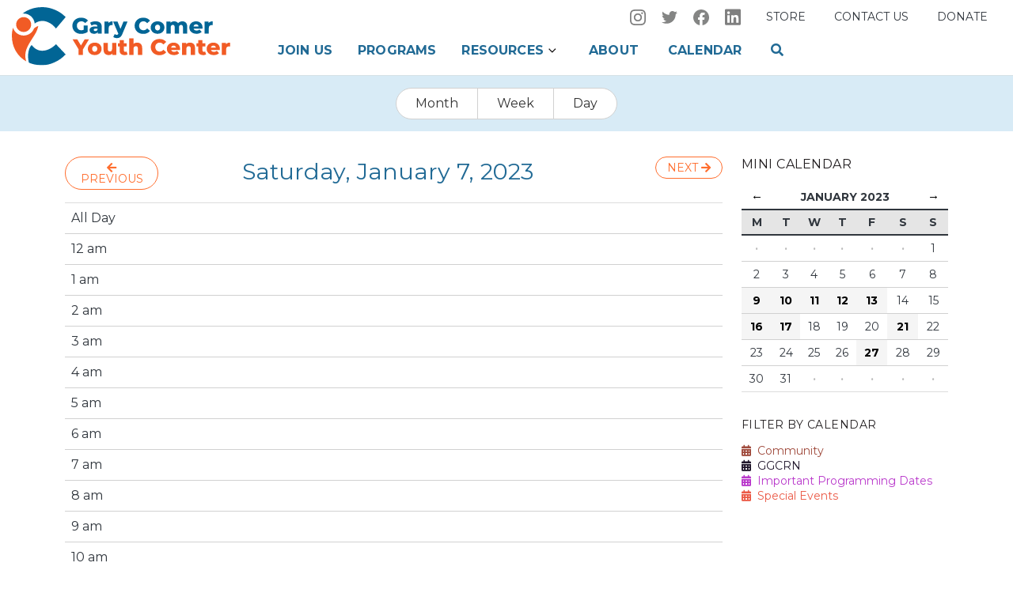

--- FILE ---
content_type: text/html; charset=UTF-8
request_url: https://www.garycomeryouthcenter.org/calendar/day/2023/01/07
body_size: 7197
content:
<!DOCTYPE html>
<html lang="en">
<head>
      <meta http-equiv="X-UA-Compatible" content="IE=edge">
    <meta charset="utf-8">
    <meta name="viewport" content="width=device-width, initial-scale=1">

    							
	<title>Gary Comer Youth Center - Gary Comer Youth Center</title>
	<meta name="description" content="" />

	<meta property="fb:app_id" content="">
	<meta property="og:url" content="https://www.garycomeryouthcenter.org/calendar/day/2023/01/07" />
	<meta property="og:type" content="website" />
	<meta property="og:title" content="Gary Comer Youth Center - Gary Comer Youth Center" />
	<meta property="og:image" content="" />
	<meta property="og:image:width" content="1200" />
	<meta property="og:image:height" content="630" />
	<meta property="og:description" content="" />
	<meta property="og:site_name" content="Gary Comer Youth Center" />
	<meta property="og:locale" content="en_US" />
	<meta property="og:locale:alternate" content="en_US" />
	
	<meta name="twitter:card" content="summary_large_image" />
	<meta name="twitter:site" content="" />
	<meta name="twitter:url" content="https://www.garycomeryouthcenter.org/calendar/day/2023/01/07" />
	<meta name="twitter:title" content="Gary Comer Youth Center - Gary Comer Youth Center" />
	<meta name="twitter:description" content="" />
	<meta name="twitter:image" content="" />

	
	<link rel="home" href="https://www.garycomeryouthcenter.org/" />
	<link rel="canonical" href="https://www.garycomeryouthcenter.org/calendar/day/2023/01/07">
 

    <link rel="preconnect" href="https://fonts.googleapis.com">
    <link rel="preconnect" href="https://fonts.gstatic.com" crossorigin>
    <link href="https://fonts.googleapis.com/css2?family=Montserrat:ital,wght@0,300;0,400;0,700;0,900;1,400&display=swap" rel="stylesheet"> 

    <title>Comer Education Campus / GCYC CalendarGary Comer Youth Center</title>    
    <meta name="viewport" content="width=device-width, initial-scale=1.0">
    <link rel="apple-touch-icon" sizes="180x180" href="https://www.garycomeryouthcenter.org/apple-touch-icon.png">
    <link rel="icon" type="image/png" sizes="32x32" href="https://www.garycomeryouthcenter.org/favicon-32x32.png">
    <link rel="icon" type="image/png" sizes="16x16" href="https://www.garycomeryouthcenter.org/favicon-16x16.png">
    <link rel="manifest" href="https://www.garycomeryouthcenter.org/site.webmanifest">
    <link rel="mask-icon" href="https://www.garycomeryouthcenter.org/safari-pinned-tab.svg" color="#5bbad5">
    <meta name="msapplication-TileColor" content="#da532c">
    <link rel="stylesheet" type="text/css" href="https://www.garycomeryouthcenter.org/assets/css/stylesheet.css?5h">

    <!-- Global site tag (gtag.js) - Google Analytics -->     <script async src="https://www.googletagmanager.com/gtag/js?id=G-X6E88NHL17"></script>     <script>       window.dataLayer = window.dataLayer || [];       function gtag(){dataLayer.push(arguments);}       gtag('js', new Date());        gtag('config', 'G-X6E88NHL17');     </script>
    
  </head>
<body class="calendar"   onload="document.body.style.opacity='1'">

  	    <header>
      <nav class="eyebrow">
        <div class="eyebrow-nav d-flex justify-content-end">
          <ul class="social-links inline-list no-bullets">
            <li class="social-icon social-instagram"><a href="https://www.instagram.com/garycomeryouthcenter/?hl=en" target="_blank"><img src="https://www.garycomeryouthcenter.org/assets/img/instagram.svg"></a></li>            <li class="social-icon social-twitter"><a href="https://twitter.com/ComerCenter" target="_blank"><img src="https://www.garycomeryouthcenter.org/assets/img/twitter.svg"></a></li>            <li class="social-icon social-facebook"><a href="https://www.facebook.com/garycomeryouthcenter/" target="_blank"><img src="https://www.garycomeryouthcenter.org/assets/img/facebook.svg"></a></li>            <li class="social-icon social-linkedin"><a href="https://www.linkedin.com/company/garycomeryouthcenter" target="_blank"><img src="https://www.garycomeryouthcenter.org/assets/img/linkedin.svg"></a></li>
          </ul>
          <ul class="inline-list no-bullets">
            <li class="utility-link"><a href="https://comereducationcampus.square.site/" target="_blank">Store</a></li>            <li class="utility-link"><a href="https://www.garycomeryouthcenter.org/contact">Contact us</a></li>
            <li class="utility-link"><a href="https://www.garycomeryouthcenter.org/getinvolved">Donate</a></li>
          </ul>
        </div>

      </nav>
      <nav class="navbar">
          <div class="nav-brand">
            <a href="https://www.garycomeryouthcenter.org/" class="color-logo" style="display: block"><img src="https://www.garycomeryouthcenter.org/assets/img/GCYC-logo.svg?1"></a>
          </div>
          <div class="navbar-nav primary-nav">
            <ul>
              <li id="membershipNav" class="nav-item"><a href="https://www.garycomeryouthcenter.org/join">Join Us</a> 
              <li id="programsNav" class="nav-item"><a href="https://www.garycomeryouthcenter.org/programs">Programs</a> 
              <li id="partnersNav" class="nav-item dropdown-nav"><a href="#" class="arrow-dropdown">Resources</a>
                <ul class="dropdown-content">
                                                        <li>
                      <a href="https://www.garycomeryouthcenter.org/services/best-buy-teen-tech-center">Best Buy Teen Tech Center</a>
                    </li>
                                      <li>
                      <a href="https://www.garycomeryouthcenter.org/services/ggc-restorative-network">Greater Grand Crossing Restorative Network</a>
                    </li>
                                      <li>
                      <a href="https://www.garycomeryouthcenter.org/services/farmers-market">Farmers Market</a>
                    </li>
                                      <li>
                      <a href="https://www.garycomeryouthcenter.org/services/access-health-external">ACCESS at Gary Comer Youth Center</a>
                    </li>
                                      <li>
                      <a href="https://www.garycomeryouthcenter.org/services/space-rental">Space Reservation</a>
                    </li>
                                  </ul> 
              </li>
              <li id="aboutNav" class="nav-item"><a href="https://www.garycomeryouthcenter.org/about">About</a></li>
              <li id="calendarNav" class="nav-item"><a href="https://www.garycomeryouthcenter.org/calendar">Calendar</a></li>
              <li id="searchNav" class="nav-item" style="margin-left:0;"><a href="#search" style="padding-right: 0"><i class="fas fa-search"></i></a></li>
            </ul>
          </div>
        </div>
        <div class="responsive-nav">
          <button class="hamburger hamburger--spin" type="button">
            <span class="hamburger-box">
              <span class="hamburger-inner"></span>
            </span>
          </button>
        </div>
      </nav>

      <!-- responsive nav -->

      <div class="responsive-nav-content animated fadeIn" style="display: none">
        <div class="primary-nav-responsive">
              <ul>
                <li><a href="https://www.garycomeryouthcenter.org/join">Join Us</a> 
                <li><a href="https://www.garycomeryouthcenter.org/programs">Programs</a> 
                <li class="responsive-dropdown-nav"><a href="#" class="arrow-dropdown">Resources</a>
                  <ul class="dropdown-content" style="display: none">
                                                              <li>
                        <a href="https://www.garycomeryouthcenter.org/services/best-buy-teen-tech-center">Best Buy Teen Tech Center</a>
                      </li>
                                          <li>
                        <a href="https://www.garycomeryouthcenter.org/services/ggc-restorative-network">Greater Grand Crossing Restorative Network</a>
                      </li>
                                          <li>
                        <a href="https://www.garycomeryouthcenter.org/services/farmers-market">Farmers Market</a>
                      </li>
                                          <li>
                        <a href="https://www.garycomeryouthcenter.org/services/access-health-external">ACCESS at Gary Comer Youth Center</a>
                      </li>
                                          <li>
                        <a href="https://www.garycomeryouthcenter.org/services/space-rental">Space Reservation</a>
                      </li>
                                      </ul> 
                </li>
                <li id="partnersNav"><a href="https://www.garycomeryouthcenter.org/about">About</a></li>
                <li id="impactNav"><a href="https://www.garycomeryouthcenter.org/calendar">Calendar</a></li>
                <li id="getinvolvedNav"><a href="https://www.garycomeryouthcenter.org/getinvolved">Donate</a></li>                
                <li><a href="https://comereducationcampus.square.site/">Store</a></li>                <li ><a href="https://www.garycomeryouthcenter.org/contact">Contact us</a></li>

              </ul>
              </div>

             <div class="non-modal-search" style="margin-top: 1rem;">
                  <div class="search-field">
                    <form action="https://www.garycomeryouthcenter.org/search">
                      <input type="search" name="q" placeholder="Search" style="height: 50px">
                      <button type="submit" class="btn btn-lg" style="margin: 0;">Go</button>
                    </form>
                  </div>
              </div>
              <div class="responsive-social-nav" style="color:#fff;">
                  <a href="https://www.instagram.com/garycomeryouthcenter/?hl=en" target="_blank"><img src="https://www.garycomeryouthcenter.org/assets/img/instagram.svg"></a></a>                  <a href="https://twitter.com/ComerCenter" target="_blank"><img src="https://www.garycomeryouthcenter.org/assets/img/twitter.svg"></a></a>                  <a href="#https://www.facebook.com/garycomeryouthcenter/" target="_blank"><img src="https://www.garycomeryouthcenter.org/assets/img/facebook.svg"></a></a>                  <li class="social-icon social-linkedin"><a href="https://www.linkedin.com/company/garycomeryouthcenter" target="_blank"><img src="https://www.garycomeryouthcenter.org/assets/img/linkedin.svg"></a></li>              </div>
        </div><!-- primary-nav-responsive -->
      </div><!-- responsive-nav-content -->
    </header> 

	



<div class="calendar-views">


        <div class="btn-group" role="group" aria-label="...">
          <a class='btn btn-default month' href="https://www.garycomeryouthcenter.org/calendar/month">Month</a>
          <a class='btn btn-default week ' href="https://www.garycomeryouthcenter.org/calendar/week">Week</a>
          <a class='btn btn-default day ' href="https://www.garycomeryouthcenter.org/calendar/day">Day</a>
        </div>

</div>


<!--         <ul class="inline-list no-bullets">
            <li class="nav-item ">
                <a class="nav-link" href="https://www.garycomeryouthcenter.org/calendar/month">Month</a>
            </li>
            <li class="nav-item ">
                <a class="nav-link" href="https://www.garycomeryouthcenter.org/calendar/week">Week</a>
            </li>
            <li class="nav-item active">
                <a class="nav-link" href="https://www.garycomeryouthcenter.org/calendar/day">Day</a>
            </li>
            <li class="nav-item ">
                <a class="nav-link" href="https://www.garycomeryouthcenter.org/calendar/events">Events List</a>
            </li>
            <li class="nav-item ">
                <a class="nav-link" href="https://www.garycomeryouthcenter.org/calendar/calendars">Calendars</a>
            </li>
            <li class="nav-item ">
                <a class="nav-link" href="https://www.garycomeryouthcenter.org/calendar/fullcalendar">Full Calendar</a>
            </li>
            <li class="nav-item ">
                <a class="nav-link" href="https://www.garycomeryouthcenter.org/calendar/edit/event/new">Create</a>
            </li>
        </ul> -->


<div class="container">
    
<!--     <h1>Day View</h1>
    <p class="lead">
        Below is full day calendar view, which allows you to see all your event occurrences by the hour.
    </p>
    <hr /><br /> -->

                        
    <div class="row ">
        <div class="col-md-9">

            
            
            <div id="day_calendar">

                <div class="row justify-content-between mb-3  header-controls">
                    <div class="col-2">
                        <a class="btn btn-sm"
                           href="https://www.garycomeryouthcenter.org/calendar/day/2023/01/06">
                            <span class="fas fa-arrow-left"></span> <span class="header-controls-month">Previous</span>
                        </a>
                    </div>

                    <div class="col-auto">
                        <h3>
                            Saturday, January 7, 2023 &nbsp;

                        </h3>
                    </div>

                    <div class="col-2 clearfix">
                        <a class="btn btn-sm float-right"
                           href="https://www.garycomeryouthcenter.org/calendar/day/2023/01/08">
                           <span class="header-controls-month"> Next</span> <span class="fas fa-arrow-right"></span>
                        </a>
                    </div>
                </div>

                <table class="table">
                    <tr>
                        <td style="width:15%;">
                                                            All Day
                                                    </td>
                        <td>
                                                    </td>
                    </tr>

                                            <tr>
                            <td>
                                                                    12 am
                                                            </td>
                            <td>
                                                            </td>
                        </tr>
                                            <tr>
                            <td>
                                                                    1 am
                                                            </td>
                            <td>
                                                            </td>
                        </tr>
                                            <tr>
                            <td>
                                                                    2 am
                                                            </td>
                            <td>
                                                            </td>
                        </tr>
                                            <tr>
                            <td>
                                                                    3 am
                                                            </td>
                            <td>
                                                            </td>
                        </tr>
                                            <tr>
                            <td>
                                                                    4 am
                                                            </td>
                            <td>
                                                            </td>
                        </tr>
                                            <tr>
                            <td>
                                                                    5 am
                                                            </td>
                            <td>
                                                            </td>
                        </tr>
                                            <tr>
                            <td>
                                                                    6 am
                                                            </td>
                            <td>
                                                            </td>
                        </tr>
                                            <tr>
                            <td>
                                                                    7 am
                                                            </td>
                            <td>
                                                            </td>
                        </tr>
                                            <tr>
                            <td>
                                                                    8 am
                                                            </td>
                            <td>
                                                            </td>
                        </tr>
                                            <tr>
                            <td>
                                                                    9 am
                                                            </td>
                            <td>
                                                            </td>
                        </tr>
                                            <tr>
                            <td>
                                                                    10 am
                                                            </td>
                            <td>
                                                            </td>
                        </tr>
                                            <tr>
                            <td>
                                                                    11 am
                                                            </td>
                            <td>
                                                            </td>
                        </tr>
                                            <tr>
                            <td>
                                                                    12 pm
                                                            </td>
                            <td>
                                                            </td>
                        </tr>
                                            <tr>
                            <td>
                                                                    1 pm
                                                            </td>
                            <td>
                                                            </td>
                        </tr>
                                            <tr>
                            <td>
                                                                    2 pm
                                                            </td>
                            <td>
                                                            </td>
                        </tr>
                                            <tr>
                            <td>
                                                                    3 pm
                                                            </td>
                            <td>
                                                            </td>
                        </tr>
                                            <tr>
                            <td>
                                                                    4 pm
                                                            </td>
                            <td>
                                                            </td>
                        </tr>
                                            <tr>
                            <td>
                                                                    5 pm
                                                            </td>
                            <td>
                                                            </td>
                        </tr>
                                            <tr>
                            <td>
                                                                    6 pm
                                                            </td>
                            <td>
                                                            </td>
                        </tr>
                                            <tr>
                            <td>
                                                                    7 pm
                                                            </td>
                            <td>
                                                            </td>
                        </tr>
                                            <tr>
                            <td>
                                                                    8 pm
                                                            </td>
                            <td>
                                                            </td>
                        </tr>
                                            <tr>
                            <td>
                                                                    9 pm
                                                            </td>
                            <td>
                                                            </td>
                        </tr>
                                            <tr>
                            <td>
                                                                    10 pm
                                                            </td>
                            <td>
                                                            </td>
                        </tr>
                                            <tr>
                            <td>
                                                                    11 pm
                                                            </td>
                            <td>
                                                            </td>
                        </tr>
                                    </table>
            </div>
        </div>

        <div class="col-md-3">
            <div id="mini-cal-wrapper">
        <h4>Mini Calendar</h4>


                

<div id="mini_calendar">
    <table class="table table-bordered">
        <thead>
        <tr>
            <th colspan="1">
                                    <a id="mini_calendar_prev_month" href="https://www.garycomeryouthcenter.org/calendar/month/2022/12/">&larr;</a>
                            </th>
            <th colspan="5">
                January 2023
            </th>
            <th colspan="1">
                                    <a id="mini_calendar_next_month" href="https://www.garycomeryouthcenter.org/calendar/month/2023/02/"> &rarr;</a>
                            </th>
        </tr>
        <tr class="mini_calendar_days">
                            <th>M</th>
                            <th>T</th>
                            <th>W</th>
                            <th>T</th>
                            <th>F</th>
                            <th>S</th>
                            <th>S</th>
                    </tr>
        </thead>
        <tbody>
                    <tr>
                                    <td class="
                            
                            
                            
                        ">
                        <div class="mini_calendar_date">
                                                            <strong class="middot">&middot;</strong>
                                                    </div>
                    </td>
                                    <td class="
                            
                            has_events
                            
                        ">
                        <div class="mini_calendar_date">
                                                            <strong class="middot">&middot;</strong>
                                                    </div>
                    </td>
                                    <td class="
                            
                            has_events
                            
                        ">
                        <div class="mini_calendar_date">
                                                            <strong class="middot">&middot;</strong>
                                                    </div>
                    </td>
                                    <td class="
                            
                            has_events
                            
                        ">
                        <div class="mini_calendar_date">
                                                            <strong class="middot">&middot;</strong>
                                                    </div>
                    </td>
                                    <td class="
                            
                            has_events
                            
                        ">
                        <div class="mini_calendar_date">
                                                            <strong class="middot">&middot;</strong>
                                                    </div>
                    </td>
                                    <td class="
                            
                            
                            
                        ">
                        <div class="mini_calendar_date">
                                                            <strong class="middot">&middot;</strong>
                                                    </div>
                    </td>
                                    <td class="
                            mini_calendar_pad
                            
                            
                        ">
                        <div class="mini_calendar_date">
                                                            
                                1

                                                                                    </div>
                    </td>
                            </tr>
                    <tr>
                                    <td class="
                            mini_calendar_pad
                            
                            
                        ">
                        <div class="mini_calendar_date">
                                                            
                                2

                                                                                    </div>
                    </td>
                                    <td class="
                            mini_calendar_pad
                            
                            
                        ">
                        <div class="mini_calendar_date">
                                                            
                                3

                                                                                    </div>
                    </td>
                                    <td class="
                            mini_calendar_pad
                            
                            
                        ">
                        <div class="mini_calendar_date">
                                                            
                                4

                                                                                    </div>
                    </td>
                                    <td class="
                            mini_calendar_pad
                            
                            
                        ">
                        <div class="mini_calendar_date">
                                                            
                                5

                                                                                    </div>
                    </td>
                                    <td class="
                            mini_calendar_pad
                            
                            
                        ">
                        <div class="mini_calendar_date">
                                                            
                                6

                                                                                    </div>
                    </td>
                                    <td class="
                            mini_calendar_pad
                            
                            
                        ">
                        <div class="mini_calendar_date">
                                                            
                                7

                                                                                    </div>
                    </td>
                                    <td class="
                            mini_calendar_pad
                            
                            
                        ">
                        <div class="mini_calendar_date">
                                                            
                                8

                                                                                    </div>
                    </td>
                            </tr>
                    <tr>
                                    <td class="
                            mini_calendar_pad
                            has_events
                            
                        ">
                        <div class="mini_calendar_date">
                                                                                                <a href="https://www.garycomeryouthcenter.org/calendar/day/2023/01/09">
                                
                                9

                                                                    </a>
                                                                                    </div>
                    </td>
                                    <td class="
                            mini_calendar_pad
                            has_events
                            
                        ">
                        <div class="mini_calendar_date">
                                                                                                <a href="https://www.garycomeryouthcenter.org/calendar/day/2023/01/10">
                                
                                10

                                                                    </a>
                                                                                    </div>
                    </td>
                                    <td class="
                            mini_calendar_pad
                            has_events
                            
                        ">
                        <div class="mini_calendar_date">
                                                                                                <a href="https://www.garycomeryouthcenter.org/calendar/day/2023/01/11">
                                
                                11

                                                                    </a>
                                                                                    </div>
                    </td>
                                    <td class="
                            mini_calendar_pad
                            has_events
                            
                        ">
                        <div class="mini_calendar_date">
                                                                                                <a href="https://www.garycomeryouthcenter.org/calendar/day/2023/01/12">
                                
                                12

                                                                    </a>
                                                                                    </div>
                    </td>
                                    <td class="
                            mini_calendar_pad
                            has_events
                            
                        ">
                        <div class="mini_calendar_date">
                                                                                                <a href="https://www.garycomeryouthcenter.org/calendar/day/2023/01/13">
                                
                                13

                                                                    </a>
                                                                                    </div>
                    </td>
                                    <td class="
                            mini_calendar_pad
                            
                            
                        ">
                        <div class="mini_calendar_date">
                                                            
                                14

                                                                                    </div>
                    </td>
                                    <td class="
                            mini_calendar_pad
                            
                            
                        ">
                        <div class="mini_calendar_date">
                                                            
                                15

                                                                                    </div>
                    </td>
                            </tr>
                    <tr>
                                    <td class="
                            mini_calendar_pad
                            has_events
                            
                        ">
                        <div class="mini_calendar_date">
                                                                                                <a href="https://www.garycomeryouthcenter.org/calendar/day/2023/01/16">
                                
                                16

                                                                    </a>
                                                                                    </div>
                    </td>
                                    <td class="
                            mini_calendar_pad
                            has_events
                            
                        ">
                        <div class="mini_calendar_date">
                                                                                                <a href="https://www.garycomeryouthcenter.org/calendar/day/2023/01/17">
                                
                                17

                                                                    </a>
                                                                                    </div>
                    </td>
                                    <td class="
                            mini_calendar_pad
                            
                            
                        ">
                        <div class="mini_calendar_date">
                                                            
                                18

                                                                                    </div>
                    </td>
                                    <td class="
                            mini_calendar_pad
                            
                            
                        ">
                        <div class="mini_calendar_date">
                                                            
                                19

                                                                                    </div>
                    </td>
                                    <td class="
                            mini_calendar_pad
                            
                            
                        ">
                        <div class="mini_calendar_date">
                                                            
                                20

                                                                                    </div>
                    </td>
                                    <td class="
                            mini_calendar_pad
                            has_events
                            
                        ">
                        <div class="mini_calendar_date">
                                                                                                <a href="https://www.garycomeryouthcenter.org/calendar/day/2023/01/21">
                                
                                21

                                                                    </a>
                                                                                    </div>
                    </td>
                                    <td class="
                            mini_calendar_pad
                            
                            
                        ">
                        <div class="mini_calendar_date">
                                                            
                                22

                                                                                    </div>
                    </td>
                            </tr>
                    <tr>
                                    <td class="
                            mini_calendar_pad
                            
                            
                        ">
                        <div class="mini_calendar_date">
                                                            
                                23

                                                                                    </div>
                    </td>
                                    <td class="
                            mini_calendar_pad
                            
                            
                        ">
                        <div class="mini_calendar_date">
                                                            
                                24

                                                                                    </div>
                    </td>
                                    <td class="
                            mini_calendar_pad
                            
                            
                        ">
                        <div class="mini_calendar_date">
                                                            
                                25

                                                                                    </div>
                    </td>
                                    <td class="
                            mini_calendar_pad
                            
                            
                        ">
                        <div class="mini_calendar_date">
                                                            
                                26

                                                                                    </div>
                    </td>
                                    <td class="
                            mini_calendar_pad
                            has_events
                            
                        ">
                        <div class="mini_calendar_date">
                                                                                                <a href="https://www.garycomeryouthcenter.org/calendar/day/2023/01/27">
                                
                                27

                                                                    </a>
                                                                                    </div>
                    </td>
                                    <td class="
                            mini_calendar_pad
                            
                            
                        ">
                        <div class="mini_calendar_date">
                                                            
                                28

                                                                                    </div>
                    </td>
                                    <td class="
                            mini_calendar_pad
                            
                            
                        ">
                        <div class="mini_calendar_date">
                                                            
                                29

                                                                                    </div>
                    </td>
                            </tr>
                    <tr>
                                    <td class="
                            mini_calendar_pad
                            
                            
                        ">
                        <div class="mini_calendar_date">
                                                            
                                30

                                                                                    </div>
                    </td>
                                    <td class="
                            mini_calendar_pad
                            
                            
                        ">
                        <div class="mini_calendar_date">
                                                            
                                31

                                                                                    </div>
                    </td>
                                    <td class="
                            
                            
                            
                        ">
                        <div class="mini_calendar_date">
                                                            <strong class="middot">&middot;</strong>
                                                    </div>
                    </td>
                                    <td class="
                            
                            
                            
                        ">
                        <div class="mini_calendar_date">
                                                            <strong class="middot">&middot;</strong>
                                                    </div>
                    </td>
                                    <td class="
                            
                            has_events
                            
                        ">
                        <div class="mini_calendar_date">
                                                            <strong class="middot">&middot;</strong>
                                                    </div>
                    </td>
                                    <td class="
                            
                            
                            
                        ">
                        <div class="mini_calendar_date">
                                                            <strong class="middot">&middot;</strong>
                                                    </div>
                    </td>
                                    <td class="
                            
                            
                            
                        ">
                        <div class="mini_calendar_date">
                                                            <strong class="middot">&middot;</strong>
                                                    </div>
                    </td>
                            </tr>
                </tbody>
    </table>
</div>
</div>

<div class="cal-list">
    <h4>
                    Filter by Calendar
            </h4>
    <div class="list-group">
        
        <ul class="no-bullets">
                                                
                                                    <li>
                <a href="https://www.garycomeryouthcenter.org/calendar/day/calendar/community"
                   class="list-group-item list-group-item-action" style="color: #A04B3D;">
                    <span class="fas fa-calendar-alt" style="color: #A04B3D;" aria-hidden="true"></span>&nbsp;
                    Community
                </a>
            </li>
                                                
                                                    <li>
                <a href="https://www.garycomeryouthcenter.org/calendar/day/calendar/ggcrn"
                   class="list-group-item list-group-item-action" style="color: #21172C;">
                    <span class="fas fa-calendar-alt" style="color: #21172C;" aria-hidden="true"></span>&nbsp;
                    GGCRN
                </a>
            </li>
                                                
                                                    <li>
                <a href="https://www.garycomeryouthcenter.org/calendar/day/calendar/importantProgrammingDates"
                   class="list-group-item list-group-item-action" style="color: #B938CB;">
                    <span class="fas fa-calendar-alt" style="color: #B938CB;" aria-hidden="true"></span>&nbsp;
                    Important Programming Dates 
                </a>
            </li>
                                                
                                                    <li>
                <a href="https://www.garycomeryouthcenter.org/calendar/day/calendar/events"
                   class="list-group-item list-group-item-action" style="color: #EB5A47;">
                    <span class="fas fa-calendar-alt" style="color: #EB5A47;" aria-hidden="true"></span>&nbsp;
                    Special Events
                </a>
            </li>
                </ul>

    </div>
</div>
        </div>

    </div>

</div>

	
  <footer id="footer">
    <div class="container">
      <div class="footer-connect">
        <div class="row">
          <div class="col-md-6">
            <h5 style="margin-bottom: 1rem;">Sign up for our Newsletter</h5>
            <p style="margin-bottom: 20px;">Get the latest GCYC news, programming updates and special events information.</p>
            <p><a href="#newsletter" class="btn btn-sm btn-donate" style="padding-bottom: 6px;"><i class="fal fa-envelope"></i></span>&nbsp;&nbsp;Get the newsletter</a></p>
          </div>
          <div class="col-md-6">
            <h5>Connect with us</h5>
            <div class="footer-social">
              <ul class="no-bullets inline-list">
                <li class="social-icon social-instagram"><a href="https://www.instagram.com/garycomeryouthcenter/?hl=en" target="_blank"><img src="https://www.garycomeryouthcenter.org/assets/img/instagram.svg"></a></li>                <li class="social-icon social-twitter"><a href="https://twitter.com/ComerCenter" target="_blank"><img src="https://www.garycomeryouthcenter.org/assets/img/twitter.svg"></a></li>                <li class="social-icon social-facebook"><a href="https://www.facebook.com/garycomeryouthcenter/" target="_blank"><img src="https://www.garycomeryouthcenter.org/assets/img/facebook.svg"></a></li>                <li class="social-icon social-linkedin"><a href="https://www.linkedin.com/company/garycomeryouthcenter" target="_blank"><img src="https://www.garycomeryouthcenter.org/assets/img/linkedin.svg"></a></li>              </ul>
            </div> 
          </div>
        </div>
      </div>
    </div>
    <div class="container">
      <div class="footer-sitemap">

            <div class="row">
              <div class=" col-6 col-lg-2 footer-links">
                  <h5><a href="https://www.garycomeryouthcenter.org/join">Join Us</a></h5>
                  <h5><a href="https://www.garycomeryouthcenter.org/programs">Programs</a></h5> 
                  <h5><a href="https://www.garycomeryouthcenter.org/calendar">Calendar</a></h5> 
                  <h5><a href="https://www.garycomeryouthcenter.org/contact">Contact</a></h5> 
              </div>
              <div class="col-6 col-lg-3 footer-links">
                  <h5><a href="https://www.garycomeryouthcenter.org/news">News</a></h5> 
                  <h5><a href="https://www.garycomeryouthcenter.org/showcase">GCYC Showcase</a></h5> 
                  <h5><a href="https://www.garycomeryouthcenter.org/press">Press</a></h5> 
                  <h5><a href="https://www.garycomeryouthcenter.org/employment" target="_blank">Employment</a></h5>
              </div>
              <div class="col-6 col-lg-2 footer-links">
                <h5>Resources</h5>
                <ul class="no-bullets">
                                                        <li>
                      <a href="https://www.garycomeryouthcenter.org/services/best-buy-teen-tech-center">Best Buy Teen Tech Center</a>
                    </li>
                                      <li>
                      <a href="https://www.garycomeryouthcenter.org/services/ggc-restorative-network">Greater Grand Crossing Restorative Network</a>
                    </li>
                                      <li>
                      <a href="https://www.garycomeryouthcenter.org/services/farmers-market">Farmers Market</a>
                    </li>
                                      <li>
                      <a href="https://www.garycomeryouthcenter.org/services/access-health-external">ACCESS at Gary Comer Youth Center</a>
                    </li>
                                      <li>
                      <a href="https://www.garycomeryouthcenter.org/services/space-rental">Space Reservation</a>
                    </li>
                                  </ul>
              </div>
              <div class="col-6 col-lg-2 footer-links">
                <h5>About</h5>
                <ul class="no-bullets">
                                                        <li>
                      <a href="https://www.garycomeryouthcenter.org/about/our-mission">Our Mission</a>
                    </li>

                                      <li>
                      <a href="https://www.garycomeryouthcenter.org/about/partners">Our Partners</a>
                    </li>

                                      <li>
                      <a href="https://www.garycomeryouthcenter.org/about/campus">Our Campus</a>
                    </li>

                                      <li>
                      <a href="https://www.garycomeryouthcenter.org/about/gary-comer">Our Founder</a>
                    </li>

                                      <li>
                      <a href="https://www.garycomeryouthcenter.org/about/20-years-of-impact">20 Years of Impact</a>
                    </li>

                                                        <li><a href="https://www.garycomeryouthcenter.org/about">Leadership</a></li>
                    <li><a href="https://www.garycomeryouthcenter.org/about">Staff</a></li>
                    <li><a href="https://www.garycomeryouthcenter.org/about">Board</a></li>
                </ul>
              </div>
              <div class="col-md-6 col-lg-2 footer-links">
                  <h5>Get involved</h5>
                  <ul class="no-bullets">
                      <li><a href="https://www.garycomeryouthcenter.org/getinvolved">Donate</a></li>
                      <li><a href="https://www.garycomeryouthcenter.org/getinvolved">In-Kind Donations</a></li>
                  </ul>
              </div>


            </div>
      </div>

      <div class="footer-info">
        <div class="row">
            <div class="footer-logo"><a href="https://www.garycomeryouthcenter.org/"><img src="https://www.garycomeryouthcenter.org/assets/img/gcyc-logo-w.png?1" style="max-width: 350px;"></a></div>

           <div class="footer-hours">
                                      <p class="hours-open">
                <span class="small-label">Monday - Friday</span><br>
                8:00 AM &mdash; 8:00 PM
              </p>
                                                  <p class="hours-open">
                <span class="small-label">Saturday</span><br>
                8:00 AM &mdash; 5:00 PM
              </p>
                                                  <p class="days-closed">Closed on Sunday</p>
                          
           </div>         
          <div class="footer-address">
            <ul class="inline-list">
              <li>7200 South Ingleside Avenue, Chicago, IL 60619</li>
              <li>(773) 358-4100</li>
              <li><a href="mailto:info@gcychome.org">info@gcychome.org</a></li>
            </ul>
            <ul class="inline-list">
              <li>&copy;2026 Comer Education Campus</li>
              <li><a href="https://www.garycomeryouthcenter.org/forms/feedback"><i class="fal fa-comments-alt"></i> Feedback</a></li>
            </ul>
          </div>
        </div>
      </div>

    </div>
    
  </footer>



  
  <script src="https://www.garycomeryouthcenter.org/assets/js/jquery.js"></script>
  <script src="https://cdnjs.cloudflare.com/ajax/libs/popper.js/1.14.3/umd/popper.min.js"></script>
  <script src="https://stackpath.bootstrapcdn.com/bootstrap/4.1.3/js/bootstrap.min.js"></script>
  <script src="https://www.garycomeryouthcenter.org/assets/js/plugins.js?2"></script>
  <script src="https://www.garycomeryouthcenter.org/assets/js/scripts.js?2"></script>
  <script src="https://www.garycomeryouthcenter.org/assets/calendar/js/main.js"></script>



<div id="search">
  <a class="close"><i class="fal fa-times-circle"></i></a>
  <div id="search-field">
    <form action="https://www.garycomeryouthcenter.org/search">
      <input type="search" name="q" placeholder="Search" style="padding-bottom: 30px;min-height: 80px;">
      <button type="submit" class="btn btn-lg search-btn"><i class="fas fa-search"></i></button>
    </form>
  </div>
</div>


<div id="newsletter">
  <a class="close"><i class="fal fa-times-circle"></i></a>
  <div id="newsletter-body" class="container">
        <!DOCTYPE html> <html lang="en"> <head> 	<meta charset="utf-8" /> 	<title></title> </head> <body>   <!--Begin CTCT Sign-Up Form--> <!-- EFD 1.0.0 [Tue Aug 08 15:17:34 EDT 2017] --> <div class="ctct-embed-signup">    <div>        <span id="success_message" style="display:none;">            <div style="text-align:center;">Thanks for signing up!</div>        </span>        <form data-id="embedded_signup:form" class="ctct-custom-form Form" name="embedded_signup" method="POST" action="https://visitor2.constantcontact.com/api/signup">            <h2 style="margin:0;">Sign up to receive news and updates from Gary Comer Youth Center</h2>            <p>Thanks for your interest in Gary Comer Youth Center. Please let us know what type of e-mails you'd like to receive. GCYC Members will receive up-to-date programming information, special hours and weather alerts. The General Public will receive news and special event information.</p>            <!-- The following code must be included to ensure your sign-up form works properly. -->            <input data-id="ca:input" type="hidden" name="ca" value="b08d25e4-8219-4617-9111-db2e47cb1e07">            <input data-id="source:input" type="hidden" name="source" value="EFD">            <input data-id="required:input" type="hidden" name="required" value="list,email,first_name,last_name">            <input data-id="url:input" type="hidden" name="url" value="">            <p data-id="Email Address:p" ><label data-id="Email Address:label" data-name="email" class="ctct-form-required">Email Address</label> <input data-id="Email Address:input" type="text" name="email" value="" maxlength="80"></p>            <p data-id="First Name:p" ><label data-id="First Name:label" data-name="first_name" class="ctct-form-required">First Name</label> <input data-id="First Name:input" type="text" name="first_name" value="" maxlength="50"></p>            <p data-id="Last Name:p" ><label data-id="Last Name:label" data-name="last_name" class="ctct-form-required">Last Name</label> <input data-id="Last Name:input" type="text" name="last_name" value="" maxlength="50"></p>                       <p data-id="Lists:p" ><label data-id="Lists:label" data-name="list" class="ctct-form-required">Email Lists</label><div><input data-id="Lists:input" type="checkbox" name="list_0" value="1318031164" checked><span data-id="Lists:span">Join our Mailing List: GCYC Members</span></div><div><input data-id="Lists:input" type="checkbox" name="list_1" value="1363731746" checked><span data-id="Lists:span">Join our Mailing List: General Public</span></div></p>            <button type="submit" class="btn btn-lg" data-enabled="enabled">Sign Up</button>        	<div><p class="ctct-form-footer">By submitting this form, you are granting: Gary Comer Youth Center, 7200 S. Ingleside Drive, Chicago, Illinois, 60619, United States,  permission to email you. You may unsubscribe via the link found at the bottom of every email.  (See our <a href="http://www.constantcontact.com/legal/privacy-statement" target="_blank">Email Privacy Policy</a> for details.) Emails are serviced by Constant Contact.</p></div>        </form>    </div> </div> <script type='text/javascript'>    var localizedErrMap = {};    localizedErrMap['required'] = 		'This field is required.';    localizedErrMap['ca'] = 			'An unexpected error occurred while attempting to send email.';    localizedErrMap['email'] = 			'Please enter your email address in name@email.com format.';    localizedErrMap['birthday'] = 		'Please enter birthday in MM/DD format.';    localizedErrMap['anniversary'] = 	'Please enter anniversary in MM/DD/YYYY format.';    localizedErrMap['custom_date'] = 	'Please enter this date in MM/DD/YYYY format.';    localizedErrMap['list'] = 			'Please select at least one email list.';    localizedErrMap['generic'] = 		'This field is invalid.';    localizedErrMap['shared'] = 		'Sorry, we could not complete your sign-up. Please contact us to resolve this.';    localizedErrMap['state_mismatch'] = 'Mismatched State/Province and Country.'; 	localizedErrMap['state_province'] = 'Select a state/province';    localizedErrMap['selectcountry'] = 	'Select a country';    var postURL = 'https://visitor2.constantcontact.com/api/signup'; </script> <script type='text/javascript' src='https://static.ctctcdn.com/h/contacts-embedded-signup-assets/1.0.2/js/signup-form.js'></script> <!--End CTCT Sign-Up Form-->  </body> </html>
  </div>
</div>


</body>
</html>




--- FILE ---
content_type: text/javascript
request_url: https://www.garycomeryouthcenter.org/assets/js/scripts.js?2
body_size: 1000
content:


// Hamburger

$(document).ready(function() {
  $('.hamburger').click(function(event) {
    $(this).toggleClass("is-active"); 
    $('.responsive-nav-content').toggle();
    $('body').toggleClass('responsive-fix');
  });
});


// RESPONIVE MENU TOGGLES

$(document).ready(function() {  
  $('.responsive-dropdown-nav .arrow-dropdown').on('click', function() {                
      var $self = $(this);
      $self.next('.dropdown-content').slideToggle(500);
      $self.toggleClass('close');
      return false;
  });
}); 


// lightbox

$(document).ready(function() {
    $('#lightbox').Chocolat({
        imageSize: 'contain',
        loop           : true
    });
});



// init fitvids

$(document).ready(function(){
  $(".videoWrapper ").fitVids();
  $('iframe[src*="vimeo"]').parent().fitVids();
});


// search modal

$(function () {
    $('a[href="#search"]').on('click', function(event) {
        event.preventDefault();
        $('#search').addClass('open');
        $('#search-field > form > input[type="search"]').focus();
    });
    
    $('#search').on('click keyup', function(event) {
        if (event.target == this || event.target.className == 'close' || event.keyCode == 27) {
            $(this).removeClass('open');
        }
    });
    $('#search a.close').click(function(event) {
      $('#search').removeClass('open')
    });
    
});

// newsletter modal

$(function () {
    $('a[href="#newsletter"]').on('click', function(event) {
        event.preventDefault();
        $('#newsletter').addClass('open');
    });
    
    $('#newsletter').on('click keyup', function(event) {
        if (event.target == this || event.target.className == 'close' || event.keyCode == 27) {
            $(this).removeClass('open');
        }
    });
    $('#newsletter a.close').click(function(event) {
      $('#newsletter').removeClass('open')
    });
    
});


// FAQ

$(document).ready(function() {  
  $('.faq-question').on('click', function() {                
      var $self = $(this);
      $self.next('.faq-answer').slideToggle(500);
      $self.toggleClass('close');
      return false;
  });
}); 


// slider

$(document).ready(function() {

  $('#home-slide-container').delay(50).fadeIn(500).slick({
    dots: true,
    infinite: true,
    autoplaySpeed: 5000,
    slidesToShow: 1,
    slidesToScroll: 1,
    autoplay: true,
    pauseOnHover: false,
    fade: true,
    cssEase: 'linear',
    appendDots: '#slide-controls',
    prevArrow: '#slide-prev',
    nextArrow: '#slide-next'
  });

  $('.slideshow').slick({
    dots: true,
    infinite: true,
    slidesToShow: 1
  });
   
  $.fn.randomize = function (selector) {
    var $elems = selector ? $(this).find(selector) : $(this).children(),
      $parents = $elems.parent();

    $parents.each(function () {
      $(this)
        .children(selector)
        .sort(
          function (childA, childB) {
            // * Prevent last slide from being reordered
            if ($(childB).index() !== $(this).children(selector).length - 1) {
              return Math.round(Math.random()) - 0.5;
            }
          }.bind(this)
        )
        .detach()
        .appendTo(this);
    });

    return this;
  };

  $('.testimonial-slideshow').randomize().slick({
    dots: true,
    infinite: true,
    slidesToShow: 2,
    slidesToScroll: 2,
    responsive: [
      {
        breakpoint: 1024,
        settings: {
          slidesToShow: 3,
          slidesToScroll: 3,
          infinite: true,
          dots: true
        }
      },
      {
        breakpoint: 767,
        settings: {
          slidesToShow: 2,
          slidesToScroll: 2
        }
      },
      {
        breakpoint: 575,
        settings: {
          slidesToShow: 1,
          slidesToScroll: 1
        }
      }
  ]
  });

});



// Modals

// search modal

// $(function () {
//     $('a[href="#search"]').on('click', function(event) {
//         event.preventDefault();
//         $('#search').addClass('open');
//         $('#search-field > form > input[type="search"]').focus();
//     });
    
//     $('#search').on('click keyup', function(event) {
//         if (event.target == this || event.target.className == 'close' || event.keyCode == 27) {
//             $(this).removeClass('open');
//         }
//     });
//     $('#search a.close').click(function(event) {
//       $('#search').removeClass('open')
//     });
    
// });

// video modal

// $(function () {
//     $('a[href="#video-modal"]').on('click', function(event) {
//         event.preventDefault();
//         $('#video-modal').addClass('open');
//     });
    
//     $('#video-modal').on('click keyup', function(event) {
//         if (event.target == this || event.target.className == 'close' || event.keyCode == 27) {
//             $(this).removeClass('open');
//             $("#video-modal iframe").attr("src", $("#video-modal iframe").attr("src"));
//         }
//     });
//     $('#video-modal a.close').click(function(event) {
//       $('#video-modal').removeClass('open');
//       $("#video-modal iframe").attr("src", $("#video-modal iframe").attr("src"));
//     });
// });









--- FILE ---
content_type: image/svg+xml
request_url: https://www.garycomeryouthcenter.org/assets/img/twitter.svg
body_size: 680
content:
<?xml version="1.0" encoding="UTF-8"?>
<svg width="35px" height="29px" viewBox="0 0 35 29" version="1.1" xmlns="http://www.w3.org/2000/svg" xmlns:xlink="http://www.w3.org/1999/xlink">
    <title>twitter copy</title>
    <g id="Symbols" stroke="none" stroke-width="1" fill="none" fill-rule="evenodd">
        <g id="Nav-/-Top-Nav-3" transform="translate(-1161.000000, -34.000000)" fill="#0A0B09">
            <g id="twitter-copy" transform="translate(1161.000000, 34.000000)">
                <path d="M34.9844098,3.6382579 C33.9007242,4.20657049 32.6070709,4.20657049 31.5233853,3.6382579 C32.9888641,2.76520667 33.0824053,2.07923785 33.5812918,0.520217808 C32.1869262,1.34526511 30.6638815,1.93024073 29.0757238,2.25073006 C27.0996129,0.131883854 24.0316808,-0.568645133 21.3317423,0.482475966 C18.6318038,1.53359707 16.845111,4.12409455 16.8218263,7.02133139 C16.8245817,7.54643546 16.8873499,8.06950379 17.0089087,8.58035144 C11.3293861,8.32728951 6.02229825,5.68224145 2.40089087,1.29972783 C0.551004812,4.56161646 1.54618208,8.69910003 4.67706013,10.7629795 C3.5239091,10.7435323 2.39361186,10.4381913 1.38752784,9.87433807 L1.38752784,9.96787928 C1.38894673,13.3409043 3.77037289,16.2442869 7.077951,16.9055185 C6.03048261,17.1884576 4.93262614,17.2310928 3.86636971,17.0302401 C4.79733844,19.9181152 7.45857103,21.8968199 10.4922049,21.9567434 C7.51947991,24.2817403 3.7472913,25.3354869 0,24.8877011 C3.26144675,26.9565095 7.05103203,28.0392481 10.9131403,28.0057412 C16.2492248,28.0265611 21.3727678,25.9160209 25.1459781,22.1428106 C28.9191884,18.3696003 31.0297286,13.2460573 31.0089087,7.90997282 C31.0089087,7.59816881 31.0089087,7.301955 31.0089087,6.99015099 C32.5294449,6.12113192 33.8813209,4.98576729 35,3.6382579" id="Fill-264"></path>
            </g>
        </g>
    </g>
</svg>

--- FILE ---
content_type: image/svg+xml
request_url: https://www.garycomeryouthcenter.org/assets/img/facebook.svg
body_size: 680
content:
<?xml version="1.0" encoding="UTF-8"?>
<svg width="35px" height="35px" viewBox="0 0 35 35" version="1.1" xmlns="http://www.w3.org/2000/svg" xmlns:xlink="http://www.w3.org/1999/xlink">
    <title>f_logo_RGB-Black_1024</title>
    <defs>
        <polygon id="path-1" points="1.94300414e-15 0 35 0 35 35 1.94300414e-15 35"></polygon>
    </defs>
    <g id="Symbols" stroke="none" stroke-width="1" fill="none" fill-rule="evenodd">
        <g id="Nav-/-Top-Nav-3" transform="translate(-885.000000, -31.000000)">
            <g id="f_logo_RGB-Black_1024" transform="translate(885.000000, 31.000000)">
                <g id="Group-3" transform="translate(0.000000, 0.000000)">
                    <mask id="mask-2" fill="white">
                        <use xlink:href="#path-1"></use>
                    </mask>
                    <g id="Clip-2"></g>
                    <path d="M35,17.6062649 C35,7.8818264 27.1645311,-0.00137559691 17.4989745,-0.00137559691 C7.83341797,-0.00137559691 -0.00205090142,7.8818264 -0.00205090142,17.6062649 C-0.00205090142,26.3947472 6.39782116,33.6790831 14.7644393,35 L14.7644393,22.6959734 L10.3208196,22.6959734 L10.3208196,17.6062649 L14.7644393,17.6062649 L14.7644393,13.7270816 C14.7644393,9.31416668 17.3772194,6.87660896 21.3748364,6.87660896 C23.2895922,6.87660896 25.2923999,7.22050818 25.2923999,7.22050818 L25.2923999,11.5536385 L23.0855617,11.5536385 C20.9115036,11.5536385 20.2335098,12.9109055 20.2335098,14.3033535 L20.2335098,17.6062649 L25.0873098,17.6062649 L24.3113854,22.6959734 L20.2335098,22.6959734 L20.2335098,35 C28.6001279,33.6790831 35,26.3947472 35,17.6062649" id="Fill-1" fill="#0A0B09" mask="url(#mask-2)"></path>
                </g>
                <path d="M23.7615498,22.722016 L24.5084609,17.7298686 L19.8361536,17.7298686 L19.8361536,14.4902686 C19.8361536,13.1245115 20.488796,11.793261 22.5815619,11.793261 L24.7058824,11.793261 L24.7058824,7.54318961 C24.7058824,7.54318961 22.7779633,7.20588235 20.9348039,7.20588235 C17.0866653,7.20588235 14.5715821,9.59671616 14.5715821,13.9250428 L14.5715821,17.7298686 L10.2941176,17.7298686 L10.2941176,22.722016 L14.5715821,22.722016 L14.5715821,34.7901949 C15.4292795,34.9281536 16.3083642,35 17.2038678,35 C18.0993715,35 18.9784562,34.9281536 19.8361536,34.7901949 L19.8361536,22.722016 L23.7615498,22.722016" id="Fill-4" fill="#FFFFFE"></path>
            </g>
        </g>
    </g>
</svg>

--- FILE ---
content_type: image/svg+xml
request_url: https://www.garycomeryouthcenter.org/assets/img/instagram.svg
body_size: 908
content:
<?xml version="1.0" encoding="UTF-8"?>
<svg width="35px" height="35px" viewBox="0 0 35 35" version="1.1" xmlns="http://www.w3.org/2000/svg" xmlns:xlink="http://www.w3.org/1999/xlink">
    <title>instagram</title>
    <g id="Symbols" stroke="none" stroke-width="1" fill="none" fill-rule="evenodd">
        <g id="Nav-/-Top-Nav-3" transform="translate(-1023.000000, -31.000000)" fill="#000000" fill-rule="nonzero">
            <g id="instagram" transform="translate(1023.000000, 31.000000)">
                <path d="M17.5,3.15328125 C22.1725,3.15328125 22.7259375,3.17132813 24.5716406,3.25554688 C26.5633594,3.34632813 28.41125,3.745 29.833125,5.16742188 C31.255,6.58929688 31.6536719,8.4371875 31.745,10.4289063 C31.8292188,12.2740625 31.8472656,12.8275 31.8472656,17.5005469 C31.8472656,22.1735937 31.8292187,22.7264844 31.745,24.5721875 C31.6542188,26.5639063 31.2555469,28.4117969 29.833125,29.8336719 C28.41125,31.2555469 26.5628125,31.6542187 24.5716406,31.7455469 C22.7264844,31.8297656 22.1730469,31.8478125 17.5,31.8478125 C12.8269531,31.8478125 12.2735156,31.8297656 10.4283594,31.7455469 C8.43664063,31.6547656 6.58875,31.2560938 5.166875,29.8336719 C3.745,28.4117969 3.34632812,26.5639063 3.255,24.5721875 C3.17078125,22.7259375 3.15328125,22.1725 3.15328125,17.5 C3.15328125,12.8275 3.17132812,12.2740625 3.25554687,10.4283594 C3.34632812,8.43664063 3.745,6.58875 5.16742187,5.166875 C6.58929687,3.745 8.4371875,3.34632813 10.4289063,3.255 C12.2740625,3.17078125 12.8275,3.15328125 17.5,3.15328125 M17.5,0 C12.7471094,0 12.1515625,0.020234375 10.2845312,0.105546875 C7.44078125,0.23515625 4.94265625,0.931875 2.93671875,2.93726562 C0.932421875,4.94210938 0.23515625,7.4396875 0.105546875,10.2845313 C0.020234375,12.1515625 0,12.7471094 0,17.5 C0,22.2528906 0.020234375,22.8484375 0.105546875,24.7154688 C0.23515625,27.5592188 0.931875,30.0573438 2.93726562,32.0632813 C4.94210937,34.068125 7.44023438,34.7653906 10.2850781,34.895 C12.1515625,34.9797656 12.7471094,35 17.5,35 C22.2528906,35 22.8484375,34.9797656 24.7154688,34.8944531 C27.5586719,34.7648437 30.0573438,34.068125 32.0632813,32.0627344 C34.068125,30.0578906 34.7653906,27.5597656 34.895,24.7149219 C34.9797656,22.8484375 35,22.2528906 35,17.5 C35,12.7471094 34.9797656,12.1515625 34.8944531,10.2845312 C34.7648437,7.44078125 34.068125,4.94265625 32.0627344,2.93671875 C30.0578906,0.931875 27.5597656,0.234609375 24.7149219,0.105 C22.8484375,0.020234375 22.2528906,0 17.5,0 L17.5,0 Z" id="Shape"></path>
                <path d="M17.5,8.51375 C12.5371094,8.51375 8.51375,12.5371094 8.51375,17.5 C8.51375,22.4628906 12.5371094,26.48625 17.5,26.48625 C22.4628906,26.48625 26.48625,22.4628906 26.48625,17.5 C26.48625,12.5371094 22.4628906,8.51375 17.5,8.51375 Z M17.5,23.3335156 C14.2783594,23.3335156 11.6664844,20.7216406 11.6664844,17.5 C11.6664844,14.2783594 14.2783594,11.6664844 17.5,11.6664844 C20.7216406,11.6664844 23.3335156,14.2783594 23.3335156,17.5 C23.3335156,20.7216406 20.7216406,23.3335156 17.5,23.3335156 Z" id="Shape"></path>
                <circle id="Oval" cx="26.8417188" cy="8.15828125" r="2.1"></circle>
            </g>
        </g>
    </g>
</svg>